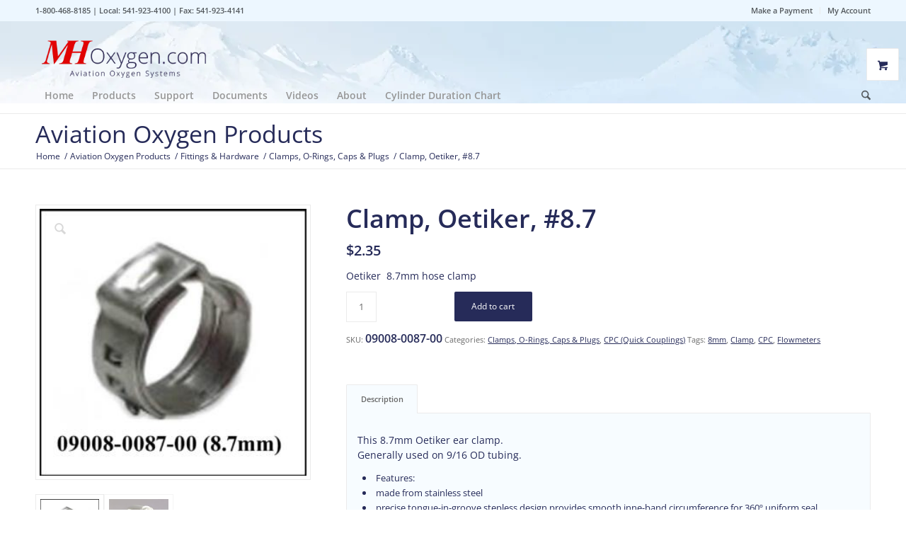

--- FILE ---
content_type: application/javascript; charset=utf-8
request_url: https://www.mhoxygen.com/2016/wp-content/cache/min/1/2016/wp-content/plugins/wp-media-folder/assets/js/single_file.js?ver=1767124518
body_size: -160
content:
jQuery(document).ready(function($){$('.wpmf-defile').on('click',function(e){e.preventDefault();var id=$(this).data('id');var href=$(this).attr('href');if(href.indexOf('docs.google.com')!=-1){window.open(href)}else{window.location.href=wpmf_single.vars.site_url+'?act=wpmf_download_file&id='+id+'&wpmf_nonce='+wpmf_single.vars.wpmf_nonce}});$('.wpmf-block-embed__wrapper').find('iframe').each(function(){var src=$(this).attr('src');var check_video_kaltura=src.indexOf("kaltura")
if(check_video_kaltura>0){$(this).parent().addClass('wrapper-kaltura');$(this).parent().parent().addClass('wrapper-kaltura-center')}});$('#new-tag-wpmf_tag').on('keyup',function(){var tag=$(this).val().toLowerCase();$(this).val(tag)})})